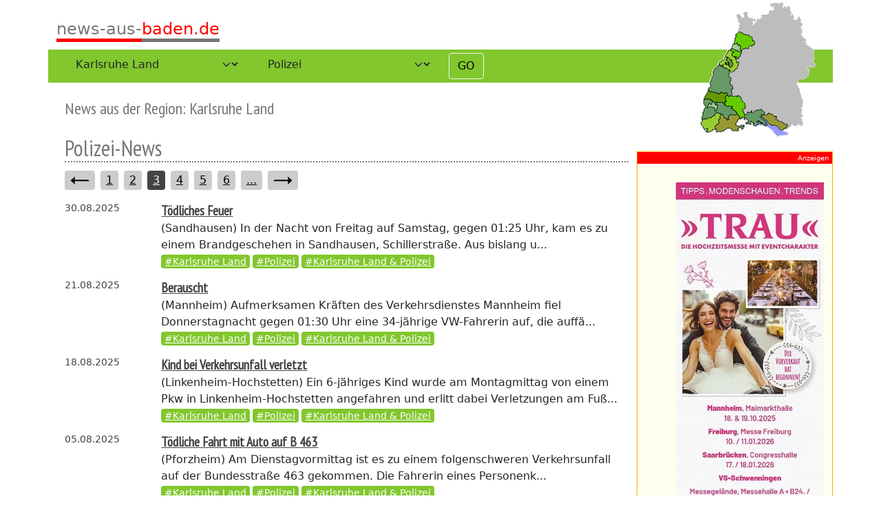

--- FILE ---
content_type: text/html; charset=UTF-8
request_url: https://www.news-aus-baden.de/regio/Karlsruhe%20Land-40/section/polizei-38/page-3
body_size: 3488
content:
<!doctype html>
<html lang="en">
<head>
    <meta charset="utf-8">
    <meta http-equiv="X-UA-Compatible" content="IE=edge">
    <meta name="viewport" content="width=device-width, initial-scale=1">

    
                
            <link sizes="16x16" rel="icon" type="image/png" href="/basic/image-thumb__331__auto_1ea37dcdb2e818be629f92997a1b3f6e/favicon.webp" />
        <link sizes="32x32" rel="icon" type="image/png" href="/basic/image-thumb__331__auto_c7428b4856c44e468f3a21454daed6dc/favicon.webp" />
        <link sizes="64x64" rel="icon" type="image/png" href="/basic/image-thumb__331__auto_e1873a2c96bdc46443fe1dc0de393a9d/favicon.webp" />
        <link sizes="196x196" rel="icon" type="image/png" href="/basic/image-thumb__331__auto_141dad9467c8680d9a080a2e1ab13606/favicon.webp" />
        <link sizes="160x160" rel="icon" type="image/png" href="/basic/image-thumb__331__auto_6be3f4da295acb21ff9b867d48e23e3c/favicon.webp" />
        <link sizes="96x96" rel="icon" type="image/png" href="/basic/image-thumb__331__auto_5fb90ad40d48367c022f7cd41fa9dcf2/favicon.webp" />
        <link sizes="57x57" rel="icon" type="image/png" href="/basic/image-thumb__331__auto_7751ad9f3868a45faa2362ef763065e7/favicon.webp" />
        <link sizes="114x114" rel="icon" type="image/png" href="/basic/image-thumb__331__auto_4c727574e89b79f5e8db6518ac6fff4f/favicon.webp" />
        <link sizes="72x72" rel="icon" type="image/png" href="/basic/image-thumb__331__auto_c480d86572ee18cb1798b41b745fb3d2/favicon.webp" />
        <link sizes="144x144" rel="icon" type="image/png" href="/basic/image-thumb__331__auto_e09374bdea7ace74bbf467dbb0363469/favicon.webp" />
        <link sizes="60x60" rel="icon" type="image/png" href="/basic/image-thumb__331__auto_1cbf641f89113a8c4ac57853bf62e413/favicon.webp" />
        <link sizes="120x120" rel="icon" type="image/png" href="/basic/image-thumb__331__auto_3bf723289a176fa812c48306673521d4/favicon.webp" />
        <link sizes="76x76" rel="icon" type="image/png" href="/basic/image-thumb__331__auto_013a45a79b16e2893985ecfc3eccab90/favicon.webp" />
        <link sizes="152x152" rel="icon" type="image/png" href="/basic/image-thumb__331__auto_914d1d8c3e9d47228d7f2104967bea14/favicon.webp" />
        <link sizes="180x180" rel="icon" type="image/png" href="/basic/image-thumb__331__auto_e5ea6f891fe3381510e784fc8f370778/favicon.webp" />
    
            <title>News-aus-Baden : Region Baden</title>
    <meta name="description" content="Immer aktuell informiert aus der Region Baden und Schwarzwald" />

    
        <link href="/cache-buster-1660038809/dist/nab.css" media="screen" rel="stylesheet" type="text/css" />
    </head>
<body>


    <div id="MfMainContainer" class="container">
        <div id="regiomap" class="d-none d-sm-block">
            <div>
                <img src="/static/kreiskarte.gif">
            </div>
        </div>
        <header class="pageHeader">
            <a href="/"><span class="logo"><span class="logo-p1">news-aus-</span><span class="logo-p2">baden.de</span></span></a>
        </header>



        <div class="filter">
                <div id="SelectFilter" class="row">
    <div id="regioSelection" class="col-md-4 col-lg-3">
        <select id="regio" class="form-select">
                            <option value="all-0">Alle Regionen</option>
                                                            <option value="baden-baden-39">Baden-Baden</option>
                                                                <option value="bodenseekreis-48">Bodenseekreis</option>
                                                                <option value="breisgau-hochschwarzwald-49">Breisgau-Hochschwarzwald</option>
                                                                <option value="emmendingen-50">Emmendingen</option>
                                                                <option value="freiburg-51">Freiburg i.Br.</option>
                                                                <option value="karlsruhe-land-40" selected="selected">Karlsruhe Land</option>
                                                                <option value="karlsruhe-stadt-41">Karlsruhe Stadt</option>
                                                                <option value="konstanz-42">Konstanz/Vorarlberg</option>
                                                                <option value="loerrach-43">Lörrach/ Basel</option>
                                                                <option value="ortenau-44">Ortenau</option>
                                                                <option value="rastatt-45">Rastatt</option>
                                                                <option value="schwarzwald-46">Schwarzwald/ Baar</option>
                                                                <option value="waldshut-47">Waldshut</option>
                                    </select>
    </div>
    <div id="sectionSelection" class="col-md-4 col-lg-3">
        <select id="section" class="form-select">
                            <option value="all-0">Alle Themen</option>
                                                            <option value="news-37">News</option>
                                                                <option value="polizei-38" selected="selected">Polizei</option>
                                                                <option value="kirche-36">Kirche</option>
                                                                <option value="amtsstube-35">Amtsstube</option>
                                    </select>
    </div>
    <div id="go" class="col-md-2 col-lg-1">
        <button id="MfFilterGo" class="btn btn-light" type="button">GO</button>
    </div>
</div>


        </div>





        <div class="contentRow row">
            <article class="content col-12 col-md-9">
                        <h1 class="regioName">News aus der Region: Karlsruhe Land</h1>

            <div class="section">
            <h2 class="sectionTitle">Polizei-News</h2>
            
                
<div><ul class="pagination"><li><a href="/regio/Karlsruhe Land-40/section/polizei-38/page-1"><img src="/static/arrow-left.svg" alt="Erste Seite"></a></li><li ><a href="/regio/Karlsruhe Land-40/section/polizei-38/page-1">1</a></li><li ><a href="/regio/Karlsruhe Land-40/section/polizei-38/page-2">2</a></li><li  class="active"><a href="/regio/Karlsruhe Land-40/section/polizei-38/page-3">3</a></li><li ><a href="/regio/Karlsruhe Land-40/section/polizei-38/page-4">4</a></li><li ><a href="/regio/Karlsruhe Land-40/section/polizei-38/page-5">5</a></li><li ><a href="/regio/Karlsruhe Land-40/section/polizei-38/page-6">6</a></li><li class="disabled"><a href="#">...</a></li><li><a href="/regio/Karlsruhe Land-40/section/polizei-38/page-114"><img src="/static/arrow-right.svg" alt="Letzte Seite"></a></li></ul></div>

                                    <div class="newsListItem row">
                        <div class="newsDate col-2">
                                                                                        30.08.2025
                                                                                    </div>
                        <div class="col-10">
                            <strong class="newsTitle"><a href="/news/30825-sandhausenfeuer-17722">Tödliches Feuer</a></strong>
                            <br>
                                                                                        <span class="city">(Sandhausen)</span>
                                                                                        In der Nacht von Freitag auf Samstag, gegen 01:25 Uhr, kam es zu einem Brandgeschehen in Sandhausen, Schillerstraße. Aus bislang u...
                                                        <br>

                            <small class="newsTags">
                                <a href="/regio/karlsruhe-land-40">#Karlsruhe Land</a>
                                <a href="/section/polizei-38">#Polizei</a>
                                <a href="/regio/karlsruhe-land-40/section/polizei-38">
                                    #Karlsruhe Land & Polizei
                                </a>
                            </small>
                        </div>
                    </div>
                                    <div class="newsListItem row">
                        <div class="newsDate col-2">
                                                                                        21.08.2025
                                                                                    </div>
                        <div class="col-10">
                            <strong class="newsTitle"><a href="/news/21825-rauschmannheim-17706">Berauscht</a></strong>
                            <br>
                                                                                        <span class="city">(Mannheim)</span>
                                                                                        Aufmerksamen Kräften des Verkehrsdienstes Mannheim fiel
Donnerstagnacht gegen 01:30 Uhr eine 34-jährige VW-Fahrerin auf, die auffä...
                                                        <br>

                            <small class="newsTags">
                                <a href="/regio/karlsruhe-land-40">#Karlsruhe Land</a>
                                <a href="/section/polizei-38">#Polizei</a>
                                <a href="/regio/karlsruhe-land-40/section/polizei-38">
                                    #Karlsruhe Land & Polizei
                                </a>
                            </small>
                        </div>
                    </div>
                                    <div class="newsListItem row">
                        <div class="newsDate col-2">
                                                                                        18.08.2025
                                                                                    </div>
                        <div class="col-10">
                            <strong class="newsTitle"><a href="/news/18825-verkehrsunfalllinkenheim-17702">Kind bei Verkehrsunfall verletzt</a></strong>
                            <br>
                                                                                        <span class="city">(Linkenheim-Hochstetten)</span>
                                                                                        Ein 6-jähriges Kind wurde am Montagmittag von einem Pkw in Linkenheim-Hochstetten angefahren und erlitt dabei Verletzungen am Fuß...
                                                        <br>

                            <small class="newsTags">
                                <a href="/regio/karlsruhe-land-40">#Karlsruhe Land</a>
                                <a href="/section/polizei-38">#Polizei</a>
                                <a href="/regio/karlsruhe-land-40/section/polizei-38">
                                    #Karlsruhe Land & Polizei
                                </a>
                            </small>
                        </div>
                    </div>
                                    <div class="newsListItem row">
                        <div class="newsDate col-2">
                                                                                        05.08.2025
                                                                                    </div>
                        <div class="col-10">
                            <strong class="newsTitle"><a href="/news/5825-verkehrsunfalltotpforzheim-17682">Tödliche Fahrt mit Auto auf B 463</a></strong>
                            <br>
                                                                                        <span class="city">(Pforzheim)</span>
                                                                                        Am Dienstagvormittag ist es zu einem folgenschweren
Verkehrsunfall auf der Bundesstraße 463 gekommen. Die Fahrerin eines
Personenk...
                                                        <br>

                            <small class="newsTags">
                                <a href="/regio/karlsruhe-land-40">#Karlsruhe Land</a>
                                <a href="/section/polizei-38">#Polizei</a>
                                <a href="/regio/karlsruhe-land-40/section/polizei-38">
                                    #Karlsruhe Land & Polizei
                                </a>
                            </small>
                        </div>
                    </div>
                                    <div class="newsListItem row">
                        <div class="newsDate col-2">
                                                                                        03.08.2025
                                                                                    </div>
                        <div class="col-10">
                            <strong class="newsTitle"><a href="/news/3825-renitenteidelberg-17675">Renitent</a></strong>
                            <br>
                                                                                        <span class="city">(Heidelberg)</span>
                                                                                        Am frühen Sonntagmorgen gegen 02:30 Uhr fiel einer Streife
ein renitenter 33-jährigen Barbesucher in der Heidelberger Altstadt auf...
                                                        <br>

                            <small class="newsTags">
                                <a href="/regio/karlsruhe-land-40">#Karlsruhe Land</a>
                                <a href="/section/polizei-38">#Polizei</a>
                                <a href="/regio/karlsruhe-land-40/section/polizei-38">
                                    #Karlsruhe Land & Polizei
                                </a>
                            </small>
                        </div>
                    </div>
                                    <div class="newsListItem row">
                        <div class="newsDate col-2">
                                                                                        28.07.2025
                                                                                    </div>
                        <div class="col-10">
                            <strong class="newsTitle"><a href="/news/28725-verkehrsunfalla6sinsheim-17662">Verkehrsunfall auf A 6</a></strong>
                            <br>
                                                                                        <span class="city">(Sinsheim)</span>
                                                                                        Bei einem Verkehrsunfall am frühen
Montagmorgen auf der A 6 bei Sinsheim entstand erheblicher Sachschaden.

Ein 30-jähriger Mann w...
                                                        <br>

                            <small class="newsTags">
                                <a href="/regio/karlsruhe-land-40">#Karlsruhe Land</a>
                                <a href="/section/polizei-38">#Polizei</a>
                                <a href="/regio/karlsruhe-land-40/section/polizei-38">
                                    #Karlsruhe Land & Polizei
                                </a>
                            </small>
                        </div>
                    </div>
                                    <div class="newsListItem row">
                        <div class="newsDate col-2">
                                                                                        13.07.2025
                                                                                    </div>
                        <div class="col-10">
                            <strong class="newsTitle"><a href="/news/13725-schl%C3%A4gerstleonrot-17632">Zeugen nach Schlägerei gesucht</a></strong>
                            <br>
                                                                                        <span class="city">(St.Leon-Rot)</span>
                                                                                        In der Nacht vom Samstag auf den Sonntag, ereignete sich gegen 02:20 Uhr eine Schlägerei zwischen etlichen Personen. Nach einem g...
                                                        <br>

                            <small class="newsTags">
                                <a href="/regio/karlsruhe-land-40">#Karlsruhe Land</a>
                                <a href="/section/polizei-38">#Polizei</a>
                                <a href="/regio/karlsruhe-land-40/section/polizei-38">
                                    #Karlsruhe Land & Polizei
                                </a>
                            </small>
                        </div>
                    </div>
                                    <div class="newsListItem row">
                        <div class="newsDate col-2">
                                                                                        13.07.2025
                                                                                    </div>
                        <div class="col-10">
                            <strong class="newsTitle"><a href="/news/13725-waldbrandbruchsal-17630">Waldbrand</a></strong>
                            <br>
                                                                                        <span class="city">(Bruchsal)</span>
                                                                                        Am Samstagnachmittag gegen 16:56 Uhr wurde die Feuerwehr Bruchsal zu einem größeren Vegetationsbrand im Bruchsaler Wald nahe der F...
                                                        <br>

                            <small class="newsTags">
                                <a href="/regio/karlsruhe-land-40">#Karlsruhe Land</a>
                                <a href="/section/polizei-38">#Polizei</a>
                                <a href="/regio/karlsruhe-land-40/section/polizei-38">
                                    #Karlsruhe Land & Polizei
                                </a>
                            </small>
                        </div>
                    </div>
                                    <div class="newsListItem row">
                        <div class="newsDate col-2">
                                                                                        22.06.2025
                                                                                    </div>
                        <div class="col-10">
                            <strong class="newsTitle"><a href="/news/22625-heidelbergrauschfahrt-17586">Berauscht</a></strong>
                            <br>
                                                                                        <span class="city">(Heidelberg)</span>
                                                                                        Am frühen Sonntagmorgen gegen 01:30 Uhr kontrollierte eine
Heidelberger Streife in der Brückenstraße Heidelberg einen 29-jährigen...
                                                        <br>

                            <small class="newsTags">
                                <a href="/regio/karlsruhe-land-40">#Karlsruhe Land</a>
                                <a href="/section/polizei-38">#Polizei</a>
                                <a href="/regio/karlsruhe-land-40/section/polizei-38">
                                    #Karlsruhe Land & Polizei
                                </a>
                            </small>
                        </div>
                    </div>
                                    <div class="newsListItem row">
                        <div class="newsDate col-2">
                                                                                        20.06.2025
                                                                                    </div>
                        <div class="col-10">
                            <strong class="newsTitle"><a href="/news/20625-verkehrsunfalltota5walldorf-17582">Tödliche Fahrt mit Brummi auf A 5</a></strong>
                            <br>
                                                                                        <span class="city">(Walldorf)</span>
                                                                                        Um kurz vor 12:30 Uhr befuhr am Freitag ein LKW die A 5 aus Richtung Karlsruhe zum Autobahnkreuz Walldorf.
Dort nahm der LKW die P...
                                                        <br>

                            <small class="newsTags">
                                <a href="/regio/karlsruhe-land-40">#Karlsruhe Land</a>
                                <a href="/section/polizei-38">#Polizei</a>
                                <a href="/regio/karlsruhe-land-40/section/polizei-38">
                                    #Karlsruhe Land & Polizei
                                </a>
                            </small>
                        </div>
                    </div>
                
                
<div><ul class="pagination"><li><a href="/regio/Karlsruhe Land-40/section/polizei-38/page-1"><img src="/static/arrow-left.svg" alt="Erste Seite"></a></li><li ><a href="/regio/Karlsruhe Land-40/section/polizei-38/page-1">1</a></li><li ><a href="/regio/Karlsruhe Land-40/section/polizei-38/page-2">2</a></li><li  class="active"><a href="/regio/Karlsruhe Land-40/section/polizei-38/page-3">3</a></li><li ><a href="/regio/Karlsruhe Land-40/section/polizei-38/page-4">4</a></li><li ><a href="/regio/Karlsruhe Land-40/section/polizei-38/page-5">5</a></li><li ><a href="/regio/Karlsruhe Land-40/section/polizei-38/page-6">6</a></li><li class="disabled"><a href="#">...</a></li><li><a href="/regio/Karlsruhe Land-40/section/polizei-38/page-114"><img src="/static/arrow-right.svg" alt="Letzte Seite"></a></li></ul></div>

                    </div>
    

            </article>

            <div id="adsBanner" class="col-12 col-md-3">
            </div>
        </div>





        <footer>
            <a href="/impressum">Impressum</a>
        </footer>
    </div>




    <div id="adsExtra">
    </div>

            <script src="/cache-buster-1660038414/dist/nab.js"></script>
    
    <!-- Matomo -->
    <script type="text/javascript">
        var _paq = window._paq || [];
        /* tracker methods like "setCustomDimension" should be called before "trackPageView" */
        _paq.push(['trackPageView']);
        _paq.push(['enableLinkTracking']);
        (function() {
            var u="//auswertung.news-aus-baden.de/";
            _paq.push(['setTrackerUrl', u+'matomo.php']);
            _paq.push(['setSiteId', '1']);
            var d=document, g=d.createElement('script'), s=d.getElementsByTagName('script')[0];
            g.type='text/javascript'; g.async=true; g.defer=true; g.src=u+'matomo.js'; s.parentNode.insertBefore(g,s);
        })();
    </script>
    <!-- End Matomo Code -->

</body>
</html>


--- FILE ---
content_type: text/html; charset=UTF-8
request_url: https://www.news-aus-baden.de/adBanner
body_size: 364
content:
[{"linkText":"","linkHref":"https:\/\/www.123trau.de","imageSrc":"\/_default_upload_bucket\/image-thumb__928__adBanner\/300x700%20pix_21_NewsBaden_123Trau_20252.webp"},{"linkText":"todtmoos Schlittenhunderennen","linkHref":"https:\/\/todtmoos.de\/p\/internationales-schlittenhunderennen","imageSrc":"\/_default_upload_bucket\/image-thumb__970__adBanner\/hunde.webp"},{"linkText":"Freiraum Ferienwohnung Mellau Bregenzerwald","linkHref":"https:\/\/www.freiraum-apartments.at","imageSrc":"\/_default_upload_bucket\/image-thumb__547__adBanner\/Logo_Freiraum-Zusatz_4C_1.webp"},{"linkText":"Alpenhotel Post Au","linkHref":"http:\/\/www.alpenhotel-post.com","imageSrc":"\/_default_upload_bucket\/image-thumb__333__adBanner\/post_1.webp"},{"linkText":"tuniberg wein veranstaltungen 2022","linkHref":"http:\/\/www.tuniberg-wein.de","imageSrc":"\/_default_upload_bucket\/image-thumb__315__adBanner\/Gru%CC%88n%20Foto%20einfach%20ma%CC%88nnlich%20Mode%20Twitter%20Beitrag%20%28Pra%CC%88sentation%20%28169%29%29%20%28Postkarte%29%20%28120%20x%2090%20mm%29%20%28120%20x%2070%20mm%29%20%2890%20x%2070%20mm%29.webp"}]

--- FILE ---
content_type: image/svg+xml
request_url: https://www.news-aus-baden.de/static/arrow-right.svg
body_size: 1715
content:
<?xml version="1.0" encoding="UTF-8" standalone="no"?>
<!-- Generator: Adobe Illustrator 15.1.0, SVG Export Plug-In . SVG Version: 6.00 Build 0)  -->

<svg
   xmlns:dc="http://purl.org/dc/elements/1.1/"
   xmlns:cc="http://creativecommons.org/ns#"
   xmlns:rdf="http://www.w3.org/1999/02/22-rdf-syntax-ns#"
   xmlns:svg="http://www.w3.org/2000/svg"
   xmlns="http://www.w3.org/2000/svg"
   xmlns:sodipodi="http://sodipodi.sourceforge.net/DTD/sodipodi-0.dtd"
   xmlns:inkscape="http://www.inkscape.org/namespaces/inkscape"
   version="1.1"
   id="Layer_1"
   x="0px"
   y="0px"
   width="28px"
   height="12.4px"
   viewBox="0 0 28 12.4"
   enable-background="new 0 0 28 12.4"
   xml:space="preserve"
   sodipodi:docname="arrow-right.svg"
   inkscape:version="0.92.1 r15371"><metadata
     id="metadata9"><rdf:RDF><cc:Work
         rdf:about=""><dc:format>image/svg+xml</dc:format><dc:type
           rdf:resource="http://purl.org/dc/dcmitype/StillImage" /></cc:Work></rdf:RDF></metadata><defs
     id="defs7" /><sodipodi:namedview
     pagecolor="#ffffff"
     bordercolor="#666666"
     borderopacity="1"
     objecttolerance="10"
     gridtolerance="10"
     guidetolerance="10"
     inkscape:pageopacity="0"
     inkscape:pageshadow="2"
     inkscape:window-width="1744"
     inkscape:window-height="1059"
     id="namedview5"
     showgrid="false"
     inkscape:zoom="14.892857"
     inkscape:cx="14"
     inkscape:cy="6.1999998"
     inkscape:window-x="0"
     inkscape:window-y="0"
     inkscape:window-maximized="0"
     inkscape:current-layer="Layer_1" /><path
     d="m 2.504,5.204 h 19.104 l -0.6,-4.704 6.492,5.7 -6.492,5.7 0.6,-4.704 H 2.504 0.5 C 0.5,6.092 1.4,5.204 2.504,5.204 Z"
     id="path2"
     inkscape:connector-curvature="0"
     style="clip-rule:evenodd;fill:#000000;fill-rule:evenodd" /></svg>

--- FILE ---
content_type: image/svg+xml
request_url: https://www.news-aus-baden.de/static/arrow-left.svg
body_size: 549
content:
<?xml version="1.0" encoding="utf-8"?>
<!-- Generator: Adobe Illustrator 15.1.0, SVG Export Plug-In . SVG Version: 6.00 Build 0)  -->
<!DOCTYPE svg PUBLIC "-//W3C//DTD SVG 1.1//EN" "http://www.w3.org/Graphics/SVG/1.1/DTD/svg11.dtd">
<svg version="1.1" id="Layer_1" xmlns="http://www.w3.org/2000/svg" xmlns:xlink="http://www.w3.org/1999/xlink" x="0px" y="0px"
	 width="28px" height="12.4px" viewBox="0 0 28 12.4" enable-background="new 0 0 28 12.4" xml:space="preserve">
<path fill-rule="evenodd" clip-rule="evenodd" fill="#000000" d="M25.496,5.204H6.392l0.6-4.704L0.5,6.2l6.492,5.7l-0.6-4.704h19.104
	H27.5C27.5,6.092,26.6,5.204,25.496,5.204z"/>
</svg>
